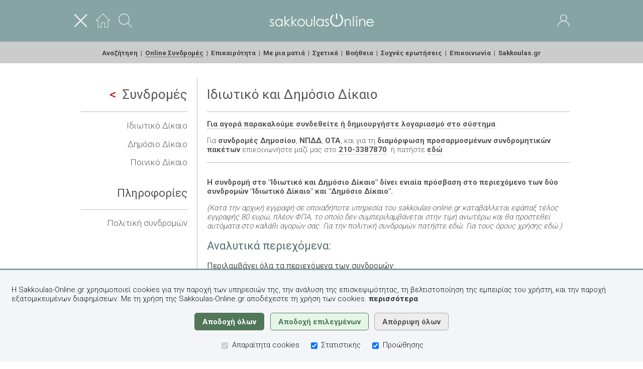

--- FILE ---
content_type: text/html;charset=UTF-8
request_url: https://www.sakkoulas-online.gr/subscriptions/info/idiotiko-kai-dimosio-dikaio/
body_size: 17845
content:
<!DOCTYPE html>


















































































<html lang="el">
<head>



<title>Sakkoulas-Online.gr&nbsp;-&nbsp;&Sigma;&upsilon;&nu;&delta;&rho;&omicron;&mu;έ&sigmaf;&nbsp;-&nbsp;&Iota;&delta;&iota;&omega;&tau;&iota;&kappa;ό &kappa;&alpha;&iota; &Delta;&eta;&mu;ό&sigma;&iota;&omicron; &Delta;ί&kappa;&alpha;&iota;&omicron;</title>
<base href="https://www.sakkoulas-online.gr:443/" />
<meta http-equiv="Content-Type" content="text/html; charset=UTF-8" />
<meta http-equiv="Pragma" content="no-cache" />
<meta http-equiv="Expires" content="-1" />
<meta name="description" content="Η βάση νομικών δεδομένων των Εκδόσεων Σάκκουλα ΑΕ. Βιβλιογραφία, Νομολογία, Νομοθεσία." />
<meta name="viewport" content="width=1100" />
<meta name="facebook-domain-verification" content="28523i4te7xvbokbhebh0489evu6wx" />

<link rel="shortcut icon" href="ext/img/favicon.ico" />
<link rel="apple-touch-icon" href="ext/img/iOSFavicon.png" />

<link rel="stylesheet" type="text/css" href="//fonts.googleapis.com/css?family=Roboto:300,400,700|Roboto+Condensed:300&subset=latin,greek-ext,greek,latin-ext" />
<link rel="stylesheet" type="text/css" href="resources/css/jquery-ui/jquery-ui.css?v=1.13.2" />
<link rel="stylesheet" type="text/css" href="resources/css/common.css?v=1.49" />
<link rel="stylesheet" type="text/css" href="resources/css/home.css?v=1.49" />
<link rel="stylesheet" type="text/css" href="resources/css/reader.css?v=1.49" />

<script type="text/javascript" src="resources/js/jquery/jquery.js?v=3.6.0"></script>
<script type="text/javascript" src="resources/js/jquery-ui/jquery-ui.js?v=1.13.2"></script>
<script type="text/javascript" src="resources/js/scripts.js?v=1.49"></script>
<script type="text/javascript" src="resources/js/search.js?v=1.49"></script>
<script type="text/javascript" src="resources/js/reader.js?v=1.49"></script>
<script type="text/javascript" src="resources/js/dialog-home.js?v=1.49"></script>

<script type="text/javascript" src="resources/plugins/jquery.ui.touch-punch/jquery.ui.touch-punch.min.js"></script>
<script type="text/javascript" src="resources/plugins/jquery.print/jquery.print.js"></script>
<script type="text/javascript" src="resources/plugins/clipboard/clipboard-2.0.4.min.js"></script>
<script type="text/javascript" src="https://www.google.com/recaptcha/api.js?hl=el"></script>


</head>
<body>



<script type="text/javascript">
$(function() {
	$('body').bind('click', function(e) {
		if($('div#sx-sb-div').dialog('isOpen') && !$(e.target).closest('.search-sort-by-selector').length && !$(e.target).closest('.ui-dialog').length) { $('div#sx-sb-div').dialog('close'); }
		if($('div#dialog-reader-cm').dialog('isOpen') && !$(e.target).closest('.ui-dialog').length) { $('div#dialog-reader-cm').dialog('close'); }
	});
	$('a.menu-item-subscriptions').addClass('menu-item-active');
});
function toggleMainMenu() { $('div.home-menu').slideToggle('fast', function() { $('img#home-header-menu-btn').prop('src', 'resources/img/portal/header/menu-' + ( $(this).is(':visible') ? 'close' : 'open' ) + '.png'); persistAreaVisibility('main_menu', $(this).is(':visible')); }); }
</script>
<style type="text/css">
div.home-header-area { vertical-align: middle !important; }
div.home-header-side { width: 30%; }
div.home-header-side img { vertical-align: middle; }
img#admin-role-icon { opacity: .8; }
</style>

<div id="home-header" role="banner">

	<div class="home-header-content">

		<div class="fullwidth data">

			<div>
				<div class="home-header-area home-header-side">

				<a href="javascript:toggleMainMenu()"><img id="home-header-menu-btn" src="resources/img/portal/header/menu-close.png" alt="&#x395;&#x3BC;&#x3C6;&#x3AC;&#x3BD;&#x3B9;&#x3C3;&#x3B7; / &#x3B1;&#x3C0;&#x3CC;&#x3BA;&#x3C1;&#x3C5;&#x3C8;&#x3B7; &#x3BC;&#x3B5;&#x3BD;&#x3BF;&#x3CD;" height="28"></a>&nbsp;&nbsp;&nbsp;&nbsp;
				<a href="/"><img src="resources/img/portal/header/home.png" alt="Αρχική" height="28"></a>&nbsp;&nbsp;&nbsp;&nbsp;
				<a href="search/"><img src="resources/img/portal/header/search.png" alt="Αναζήτηση" height="28"></a>

				</div>
				<div class="home-header-area center"><a href="/"><img src="resources/img/portal/logos/sakkoulas-online.png" alt="Αρχική σελίδα" /></a></div>
				<div class="home-header-area home-header-side right">

				
					<a href="access/login/">
						<img src="resources/img/portal/header/user.png" alt="Είσοδος"></a>
					
					
				

				</div>
			</div>

		</div>

	</div>

</div>

<div class="home-menu" role="menu">

	<div class="home-header-content center">

	<a class="menu-item-search" href="search/" role="menuitem">Αναζήτηση</a>&nbsp;&nbsp;|&nbsp;
	<a class="menu-item-subscriptions" href="subscriptions/" role="menuitem">Online Συνδρομές</a>&nbsp;&nbsp;|&nbsp;
	<a class="menu-item-news" href="news/" role="menuitem">Επικαιρότητα</a>&nbsp;&nbsp;|&nbsp;
	<a class="menu-item-in-a-nutshell" href="info/in-a-nutshell/" role="menuitem">&#x39C;&#x3B5; &#x3BC;&#x3B9;&#x3B1; &#x3BC;&#x3B1;&#x3C4;&#x3B9;&#x3AC;</a>&nbsp;&nbsp;|&nbsp;
	<a class="menu-item-about" href="info/about/" role="menuitem">Σχετικά</a>&nbsp;&nbsp;|&nbsp;
	<a class="menu-item-help" href="help/" role="menuitem">Βοήθεια</a>&nbsp;&nbsp;|&nbsp;
	<a class="menu-item-faqs" href="info/faqs/" role="menuitem">Συχνές ερωτήσεις</a>&nbsp;&nbsp;|&nbsp;
	<a class="menu-item-contact" href="info/contact/action/header/" role="menuitem">Επικοινωνία</a>&nbsp;&nbsp;|&nbsp;
	<a href="https://www.sakkoulas.gr/" role="menuitem">Sakkoulas.gr</a>

	</div>

</div>

<div id="SERVER_MSG" style="margin-bottom: .5em;"></div>


<div class="home-content">

	<div id="home-columns">

		<div id="home-column-left">

		<h1>
		
			
				<a href="subscriptions/"><span class="back-to-list"></span>Συνδρομές</a>
			
			
		
		</h1>
		<hr>

		
		<p class="larger"><a class="" href="subscriptions/info/idiotiko-dikaio/">Ιδιωτικό Δίκαιο</a></p>
		
		<p class="larger"><a class="" href="subscriptions/info/dimosio-dikaio/">Δημόσιο Δίκαιο</a></p>
		
		<p class="larger"><a class="" href="subscriptions/info/poiniko-dikaio/">Ποινικό Δίκαιο</a></p>
		

		

		<div style="height: .25em;"></div>

		<h2>Πληροφορίες</h2>

		<hr>

		<p class="larger"><a class="" href="subscriptions/about/">Πολιτική συνδρομών</a></p>

		</div>

		<div id="home-column-content">

		
		


























































































<script type="text/javascript">

function toggleTableOfContents($type) {
	$('div.table-of-contents-' + $type + '-tree').slideToggle('fast', function() {
		$('div.table-of-contents-' + $type + '-trigger span.trigger-icon').html($(this).is(':visible') ? '&ndash;' : '+');
	});
}

</script>

<h1>Ιδιωτικό και Δημόσιο Δίκαιο</h1>
<hr>








	

	

		<p><a href="/access/login/" class="strong underline">Για αγορά παρακαλούμε συνδεθείτε ή δημιουργήστε λογαριασμό στο σύστημα</a>.</p>
		<p>&#x393;&#x3B9;&#x3B1; <span class="strong">&#x3C3;&#x3C5;&#x3BD;&#x3B4;&#x3C1;&#x3BF;&#x3BC;&#x3AD;&#x3C2; &#x394;&#x3B7;&#x3BC;&#x3BF;&#x3C3;&#x3AF;&#x3BF;&#x3C5;</span>,
	<span class="strong">&#x39D;&#x3A0;&#x394;&#x394;</span>, <span class="strong">&#x39F;&#x3A4;&#x391;</span>, &#x3BA;&#x3B1;&#x3B9; &#x3B3;&#x3B9;&#x3B1; &#x3C4;&#x3B7;
	<span class="strong">&#x3B4;&#x3B9;&#x3B1;&#x3BC;&#x3CC;&#x3C1;&#x3C6;&#x3C9;&#x3C3;&#x3B7; &#x3C0;&#x3C1;&#x3BF;&#x3C3;&#x3B1;&#x3C1;&#x3BC;&#x3BF;&#x3C3;&#x3BC;&#x3AD;&#x3BD;&#x3C9;&#x3BD;
	&#x3C3;&#x3C5;&#x3BD;&#x3B4;&#x3C1;&#x3BF;&#x3BC;&#x3B7;&#x3C4;&#x3B9;&#x3BA;&#x3CE;&#x3BD; &#x3C0;&#x3B1;&#x3BA;&#x3AD;&#x3C4;&#x3C9;&#x3BD;</span>
	&#x3B5;&#x3C0;&#x3B9;&#x3BA;&#x3BF;&#x3B9;&#x3BD;&#x3C9;&#x3BD;&#x3AE;&#x3C3;&#x3C4;&#x3B5; &#x3BC;&#x3B1;&#x3B6;&#x3AF; &#x3BC;&#x3B1;&#x3C2;
	&#x3C3;&#x3C4;&#x3BF; <a href="tel:2103387870" class="strong nowrap underline" style="margin-right: .25em;">210-3387870</a>
	&#x3AE; &#x3C0;&#x3B1;&#x3C4;&#x3AE;&#x3C3;&#x3C4;&#x3B5; <a href="extref/apt/MjQgYXBwdCA3/" class="strong underline">&#x3B5;&#x3B4;&#x3CE;</a>.</p>

	

	

	
	
	

	

	
	
	
	
	



<hr>

<div style="height: .5em;"></div>

<p><strong>&Eta; &sigma;&upsilon;&nu;&delta;&rho;&omicron;&mu;ή &sigma;&tau;&omicron; &quot;&Iota;&delta;&iota;&omega;&tau;&iota;&kappa;ό &kappa;&alpha;&iota; &Delta;&eta;&mu;ό&sigma;&iota;&omicron; &Delta;ί&kappa;&alpha;&iota;&omicron;&quot; &delta;ί&nu;&epsilon;&iota; &epsilon;&nu;&iota;&alpha;ί&alpha; &pi;&rho;ό&sigma;&beta;&alpha;&sigma;&eta; &sigma;&tau;&omicron; &pi;&epsilon;&rho;&iota;&epsilon;&chi;ό&mu;&epsilon;&nu;&omicron; &tau;&omega;&nu; &delta;ύ&omicron; &sigma;&upsilon;&nu;&delta;&rho;&omicron;&mu;ώ&nu; &quot;&Iota;&delta;&iota;&omega;&tau;&iota;&kappa;ό &Delta;ί&kappa;&alpha;&iota;&omicron;&quot; &kappa;&alpha;&iota; &quot;&Delta;&eta;&mu;ό&sigma;&iota;&omicron; &Delta;ί&kappa;&alpha;&iota;&omicron;&quot;.</strong></p>

<p><em>(&Kappa;&alpha;&tau;ά &tau;&eta;&nu; &alpha;&rho;&chi;&iota;&kappa;ή &epsilon;&gamma;&gamma;&rho;&alpha;&phi;ή &sigma;&epsilon; &omicron;&pi;&omicron;&iota;&alpha;&delta;ή&pi;&omicron;&tau;&epsilon; &upsilon;&pi;&eta;&rho;&epsilon;&sigma;ί&alpha; &tau;&omicron;&upsilon; sakkoulas-online.gr &kappa;&alpha;&tau;&alpha;&beta;ά&lambda;&lambda;&epsilon;&tau;&alpha;&iota; &epsilon;&phi;ά&pi;&alpha;&xi; &tau;έ&lambda;&omicron;&sigmaf; &epsilon;&gamma;&gamma;&rho;&alpha;&phi;ή&sigmaf; 80 &epsilon;&upsilon;&rho;ώ, &pi;&lambda;έ&omicron;&nu; &Phi;&Pi;&Alpha;, &tau;&omicron; &omicron;&pi;&omicron;ί&omicron; &delta;&epsilon;&nu; &sigma;&upsilon;&mu;&pi;&epsilon;&rho;&iota;&lambda;&alpha;&mu;&beta;ά&nu;&epsilon;&tau;&alpha;&iota; &sigma;&tau;&eta;&nu; &tau;&iota;&mu;ή &alpha;&nu;&omega;&tau;έ&rho;&omega; &kappa;&alpha;&iota; &theta;&alpha; &pi;&rho;&omicron;&sigma;&tau;&epsilon;&theta;&epsilon;ί &alpha;&upsilon;&tau;ό&mu;&alpha;&tau;&alpha; &sigma;&tau;&omicron; &kappa;&alpha;&lambda;ά&theta;&iota; &alpha;&gamma;&omicron;&rho;ώ&nu; &sigma;&alpha;&sigmaf;. &Gamma;&iota;&alpha; &tau;&eta;&nu; &pi;&omicron;&lambda;&iota;&tau;&iota;&kappa;ή &sigma;&upsilon;&nu;&delta;&rho;&omicron;&mu;ώ&nu; &pi;&alpha;&tau;ή&sigma;&tau;&epsilon; <a href="https://www.sakkoulas-online.gr/subscriptions/about/">&epsilon;&delta;ώ</a>. &Gamma;&iota;&alpha; &tau;&omicron;&upsilon;&sigmaf; ό&rho;&omicron;&upsilon;&sigmaf; &chi;&rho;ή&sigma;&eta;&sigmaf; <a href="https://www.sakkoulas-online.gr/info/terms/">&epsilon;&delta;ώ</a>.)</em></p>


<h2 class="green">Αναλυτικά περιεχόμενα:</h2>



	<h3>Περιλαμβάνει όλα τα περιεχόμενα των συνδρομών:</h3>

	
	<div style="height: .5em;"></div>
	<div><a href="/subscriptions/info/idiotiko-dikaio/" class="off underline">Ιδιωτικό Δίκαιο</a></div>
	
	<div style="height: .5em;"></div>
	<div><a href="/subscriptions/info/dimosio-dikaio/" class="off underline">Δημόσιο Δίκαιο</a></div>
	

	










<hr>

<div style="height: 1em;"></div>






		

		</div>

	</div>

</div>


<div id="home-footer" role="contentinfo">

	<div class="home-footer-content relative">

		<img src="resources/img/portal/buttons/back-to-top.png" class="footer-back-to-top hand" alt="Back to top" onclick="backToTop()">

		<div class="fullwidth table">
			<div class="table-cell" style="width: 42%;" role="menu">

			<a class="menu-item-terms" href="info/terms/" role="menuitem">Όροι χρήσης</a>&nbsp;-
			<a class="menu-item-privacy-policy" href="info/privacy-policy/" role="menuitem">Πολιτική απορρήτου</a>&nbsp;-
			<a class="menu-item-about-cookies" href="info/about-cookies/" role="menuitem">Χρήση Cookies</a>

			</div>
			<div class="table-cell center">

			&nbsp;
			<a href="https://www.linkedin.com/company/sakkoulas-online-law/" target="_blank"><img src="resources/img/app/social/web/LinkedIn.png" class="middle" alt="LinkedIn" style="width: 30px;"></a>&nbsp;&nbsp;
			<a href="https://www.facebook.com/sakkoulasonline/" target="_blank"><img src="resources/img/app/social/web/Facebook.png" class="middle" alt="Facebook" style="width: 30px;"></a>&nbsp;&nbsp;
			<a href="https://www.youtube.com/channel/UCBb6rK7TmQlmnJeuM7iz8MQ/" target="_blank"><img src="resources/img/app/social/web/YouTube.png" class="middle" alt="YouTube" style="width: 30px;"></a>&nbsp;
			&nbsp;

			</div>
			<div class="table-cell right" style="width: 42%;">

			&copy; 2014-2026&nbsp;Εκδόσεις Σάκκουλα ΑΕ (Αθήνα, Θεσσαλονίκη), v.2

			</div>
		</div>

	</div>

</div>





<!--googleoff: index-->
<script type="text/javascript">
function acceptSakkoulasOnlineCookies(level) {
	var selStats = level === 1 || ( level === 0 && $('div#cookie-consent-div input[name=cookies-statistics]').is(':checked') );
	var selMktg = level === 1 || ( level === 0 && $('div#cookie-consent-div input[name=cookies-marketing]').is(':checked') );
	$.ajax({
		type: 'GET',
		contentType: 'application/json; charset=utf-8',
		url: '/ws/util/cookies/select/',
		data: { statistics: selStats, marketing: selMktg },
		dataType: 'json',
		success: function(data, textStatus) {
			if(data.code === 200) {
				try {
					gtag('consent', 'update', {
						'ad_storage': selMktg ? 'granted' : 'denied',
						'ad_user_data': selMktg ? 'granted' : 'denied',
						'ad_personalization': selMktg ? 'granted' : 'denied',
						'analytics_storage': selStats ? 'granted' : 'denied'
					});
				} catch(e) {}
				$('div#cookie-consent-div').hide();
			}
		},
		error: function(data, textStatus, errorThrown) {
			$('div#cookie-consent-div').hide();
		}
	});
}
</script>

<style type="text/css">
div#cookie-consent-div { width: 100%; color: #111; background-color: #f4f5f9; position: fixed; bottom: 0; padding: 1em 1.5em 1.5em 1.5em; border-top: 3px #85a4a3 solid; }
div#cookie-consent-div p.txt { font-size: 1em; }
div#cookie-consent-div a { font-weight: 700; color: #333; }
div#cookie-consent-div .button { display: inline; font-family: 'Roboto', sans-serif; font-size: 1em; font-weight: 700; padding: .5em 1em; margin: .3em .25em; border-radius: 5px; }
div#cookie-consent-div input#cookie-accept-all-btn { color: #ffffff; background-color: #507758; border: 1px #507758 solid; }
div#cookie-consent-div input#cookie-accept-sel-btn { color: #507758; background-color: #e5f6e8; border: 1px #507758 solid; }
div#cookie-consent-div input#cookie-reject-all-btn { color: #555; background-color: #ededed; border: 1px #aaa solid; }
div.cookie-consent-option { display: inline-block; font-size: 1em; padding: 0 .5em; }
div.cookie-consent-option input { margin-right: .25em; }
</style>

<div id="cookie-consent-div">
	<p class="txt">
		Η Sakkoulas-Online.gr χρησιμοποιεί cookies για την παροχή των υπηρεσιών της, την ανάλυση της επισκεψιμότητας, τη βελτιστοποίηση της εμπειρίας του χρήστη, και την παροχή εξατομικευμένων διαφημίσεων. Με τη χρήση της Sakkoulas-Online.gr αποδέχεστε τη χρήση των cookies.
		<a href="/info/about-cookies/"><span class="lowercase">Περισσότερα</span></a>
	</p>
	<p class="center">
		<input type="button" id="cookie-accept-all-btn" class="button" value="Αποδοχή όλων" onclick="acceptSakkoulasOnlineCookies(1)">
		<input type="button" id="cookie-accept-sel-btn" class="button" value="Αποδοχή επιλεγμένων" onclick="acceptSakkoulasOnlineCookies(0)">
		<input type="button" id="cookie-reject-all-btn" class="button" value="Απόρριψη όλων" onclick="acceptSakkoulasOnlineCookies(-1)">
	</p>
	<div class="center">
		<div class="cookie-consent-option"><input type="checkbox" name="cookies-necerssary" value="" class="middle" checked disabled aria-label="Απαραίτητα cookies"> Απαραίτητα cookies</div>
		<div class="cookie-consent-option"><input type="checkbox" name="cookies-statistics" value="" class="middle" checked aria-label="Στατιστικής"> Στατιστικής</div>
		<div class="cookie-consent-option"><input type="checkbox" name="cookies-marketing" value="" class="middle" checked aria-label="Προώθησης"> Προώθησης</div>
	</div>
</div>
<!--googleon: index-->

















<script type="text/javascript" src="//www.googleadservices.com/pagead/conversion.js"></script>
<script async src="https://www.googletagmanager.com/gtag/js?id=AW-836012478"></script>

<script type="text/javascript">

window.dataLayer = window.dataLayer || [];
function gtag(){ dataLayer.push(arguments); }

gtag('consent', 'default', { 'ad_storage': 'denied', 'ad_user_data': 'denied', 'ad_personalization': 'denied', 'analytics_storage': 'denied' });
gtag('consent', 'update', { 'ad_storage': 'denied', 'ad_user_data': 'denied', 'ad_personalization': 'denied', 'analytics_storage': 'denied' });

gtag('js', new Date());
gtag('config', 'AW-836012478');

(function(w,d,s,l,i){w[l]=w[l]||[];w[l].push({'gtm.start':new Date().getTime(),event:'gtm.js'});var f=d.getElementsByTagName(s)[0],j=d.createElement(s),dl=l!='dataLayer'?'&l='+l:'';j.async=true;j.src='https://www.googletagmanager.com/gtm.js?id='+i+dl;f.parentNode.insertBefore(j,f);})(window,document,'script','dataLayer','GTM-523XXK3');



</script>

<noscript>
<iframe src="https://www.googletagmanager.com/ns.html?id=GTM-523XXK3" height="0" width="0" style="display:none;visibility:hidden"></iframe>

</noscript>




</body>

</html>
